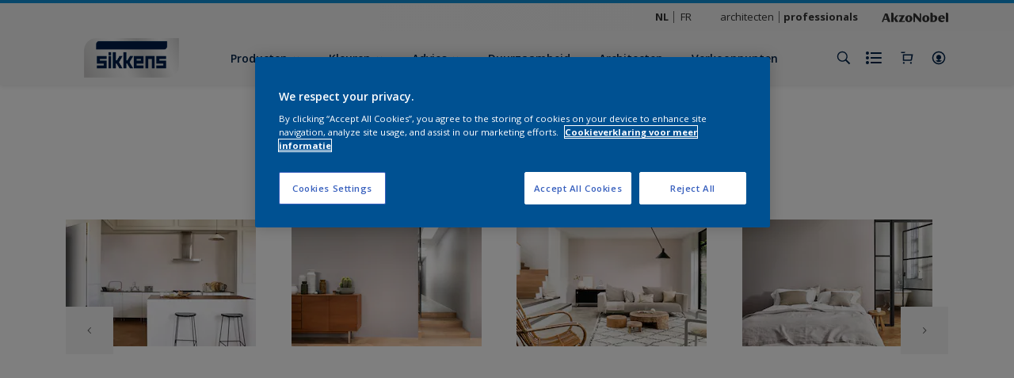

--- FILE ---
content_type: application/javascript; charset=UTF-8
request_url: https://dev.visualwebsiteoptimizer.com/dcdn/settings.js?a=403699&settings_type=4&ts=1769697548&dt=spider&cc=US
body_size: 1706
content:
try{window.VWO = window.VWO || [];  window.VWO.data = window.VWO.data || {}; window.VWO.sTs = 1769697548;(function(){var VWOOmniTemp={};window.VWOOmni=window.VWOOmni||{};for(var key in VWOOmniTemp)Object.prototype.hasOwnProperty.call(VWOOmniTemp,key)&&(window.VWOOmni[key]=VWOOmniTemp[key]);;})();(function(){window.VWO=window.VWO||[];var pollInterval=100;var _vis_data={};var intervalObj={};var analyticsTimerObj={};var experimentListObj={};window.VWO.push(["onVariationApplied",function(data){if(!data){return}var expId=data[1],variationId=data[2];if(expId&&variationId&&["VISUAL_AB","VISUAL","SPLIT_URL"].indexOf(window._vwo_exp[expId].type)>-1){}}])})();window.VWO.opaLibPath=window.VWO.opaLibPath||'https://dev.visualwebsiteoptimizer.com/cdn/analysis/4.0/opa-f3939d8113e2dbb91e13f1dcc96b9c02br.js';_vwo_opa_cb = 'f3939d8113e2dbb91e13f1dcc96b9c02';window._vwo_pa = window._vwo_pa || {}; window._vwo_pa.sId = '536BB98F1018D872';window.VWO.push(['updateSettings',{"27":[{"version":2,"segment_code":"true","exclude_url":"","globalCode":{},"main":false,"isEventMigrated":true,"urlRegex":"^https\\:\\\/\\\/sikkens\\.nl\\\/nl\\\/rezisto\\\/?(?:[\\?#].*)?$","name":"Rezisto","combs":{"1":1},"multiple_domains":0,"manual":false,"pc_traffic":100,"comb_n":{"1":"website"},"isSpaRevertFeatureEnabled":false,"ep":1757422920000,"sections":{"1":{"path":"","variations":{"1":""}}},"ibe":0,"ss":null,"status":"RUNNING","clickmap":0,"goals":{"1":{"urlRegex":"^.*$","excludeUrl":"","type":"ENGAGEMENT"}},"type":"ANALYZE_HEATMAP"},"window._vwo_pa=window._vwo_pa || {};"],"29":[{"version":4,"segment_code":"true","exclude_url":"","globalCode":{},"isEventMigrated":true,"multiple_domains":0,"muts":{"post":{"enabled":true,"refresh":true}},"pgre":true,"varSegAllowed":false,"ss":null,"name":"Test API","combs":{"2":1,"1":0},"goals":{"1":{"urlRegex":"^http\\:\\\/\\\/vwo_d_experience\\\/?(?:[\\?#].*)?$","excludeUrl":"","type":"ON_PAGE"}},"manual":false,"pc_traffic":100,"ep":1757495438000,"urlRegex":"^https\\:\\\/\\\/sikkens\\.nl\\\/nl\\\/kennismakingsbox\\\/?(?:[\\?#].*)?$","ps":false,"ibe":0,"sections":{"1":{"path":"","variations":{"2":"[{\"js\":\"<script type='text\\\/javascript'>;\\n\\\/*vwo_debug log(\\\"content\\\",\\\"head\\\"); vwo_debug*\\\/ (function() {\\n  MktoForms2.whenReady(function(mktoForm) {\\n    mktoForm.onSuccess(function(vals, thankYouURL) {\\n      \\\/\\\/ Collect the fields we care about\\n      var payload = {\\n        firstName: vals.FirstName,\\n        lastName: vals.LastName,\\n        email: vals.Email,\\n        company: vals.Company,\\n        postalCode: vals.PostalCode,\\n        phone: vals.Phone,\\n        kvkNummer: vals.questionOtherData,\\n        referralCode: vals.questionOtherData3,\\n        productChoice: vals.questionOtherData2,\\n        optIn: vals.marketingOptInonForm,\\n        acceptPrivacyPolicy: vals.acceptPrivacyPolicy,\\n        store: vals.sitecode, \\\/\\\/ hidden field in your form\\n      };\\n\\n      \\\/\\\/ Fire API call\\n      fetch(\\\"https:\\\/\\\/your-server.com\\\/api\\\/submit\\\", {\\n        method: \\\"POST\\\",\\n        headers: { \\\"Content-Type\\\": \\\"application\\\/json\\\" },\\n        body: JSON.stringify(payload)\\n      }).then(function(response) {\\n        console.log(\\\"Custom API triggered:\\\", response.status);\\n      }).catch(function(err) {\\n        console.error(\\\"Error triggering API:\\\", err);\\n      });\\n\\n      \\\/\\\/ Let Marketo continue its thank-you redirect\\n      window.parent.location.href = thankYouURL;\\n      return false;\\n    });\\n  });\\n})();\\n <\\\/script>\",\"xpath\":\"HEAD\"}]","1":"[]"},"segmentObj":{},"segment":{"2":1,"1":1}}},"isSpaRevertFeatureEnabled":false,"status":"RUNNING","clickmap":0,"comb_n":{"2":"Experience-1","1":"Original"},"type":"DEPLOY"}],"35":[{"version":4,"segment_code":"true","exclude_url":"^https\\:\\\/\\\/sikkens\\.be\\\/nl\\\/producten\\\/?(?:[\\?#].*)?$","globalCode":{},"isEventMigrated":true,"multiple_domains":0,"muts":{"post":{"enabled":true,"refresh":true}},"pgre":true,"varSegAllowed":false,"ss":null,"name":"HIde out of stock Sikkens BE","combs":{"2":1,"1":0},"goals":{"1":{"urlRegex":"^http\\:\\\/\\\/vwo_d_experience\\\/?(?:[\\?#].*)?$","excludeUrl":"","type":"ON_PAGE"}},"manual":false,"pc_traffic":100,"ep":1766045816000,"urlRegex":"^.*https\\:\\\/\\\/sikkens\\.be\\\/nl\\\/producten.*$","ps":false,"ibe":0,"sections":{"1":{"path":"","variations":{"2":"[{\"js\":\"var ctx=vwo_$(x),el;\\n\\\/*vwo_debug log(\\\"remove\\\",\\\".js-out-of-stock-label\\\"); vwo_debug*\\\/;\\nel=vwo_$(\\\".js-out-of-stock-label\\\");\\nel.vwoCss({\\\"display\\\":\\\"none !important\\\"});\",\"xpath\":\".js-out-of-stock-label\"},{\"js\":\"var ctx=vwo_$(x),el;\\n\\\/*vwo_debug log(\\\"remove\\\",\\\".product-hero-detail-available-for-sale > span:nth-of-type(1)\\\"); vwo_debug*\\\/;\\nel=vwo_$(\\\".product-hero-detail-available-for-sale > span:nth-of-type(1)\\\");\\nel.vwoCss({\\\"display\\\":\\\"none !important\\\"});\\n\\\/*vwo_debug log(\\\"remove\\\",\\\".product-hero-detail-available-for-sale\\\"); vwo_debug*\\\/;\\nel=vwo_$(\\\".product-hero-detail-available-for-sale\\\");\\nel.vwoCss({\\\"display\\\":\\\"none !important\\\"});\",\"xpath\":\".product-hero-detail-available-for-sale\"}]","1":"[]"},"segmentObj":{},"segment":{"2":1,"1":1}}},"isSpaRevertFeatureEnabled":false,"status":"RUNNING","clickmap":0,"comb_n":{"2":"Experience-1","1":"Original"},"type":"DEPLOY"}],"24":[{"version":4,"segment_code":"true","exclude_url":"","globalCode":{},"isEventMigrated":true,"multiple_domains":0,"muts":{"post":{"enabled":true,"refresh":true}},"pgre":true,"varSegAllowed":false,"ss":null,"name":"Hide out of stock notification","combs":{"2":1,"1":0},"goals":{"1":{"urlRegex":"^http\\:\\\/\\\/vwo_d_experience\\\/?(?:[\\?#].*)?$","excludeUrl":"","type":"ON_PAGE"}},"manual":false,"pc_traffic":100,"ep":1756818241000,"urlRegex":"^.*https\\:\\\/\\\/sikkens\\.nl\\\/nl\\\/producten.*$","ps":false,"ibe":0,"sections":{"1":{"path":"","variations":{"2":"[{\"js\":\"var ctx=vwo_$(x),el;\\n\\\/*vwo_debug log(\\\"remove visibility\\\",\\\".product-hero-detail-available-for-sale\\\"); vwo_debug*\\\/;\\nel=vwo_$(\\\".product-hero-detail-available-for-sale\\\");\\nel.vwoCss({\\\"visibility\\\":\\\"visible !important\\\",\\\"display\\\":\\\"none !important\\\"});\",\"xpath\":\".product-hero-detail-available-for-sale\"}]","1":"[]"},"segmentObj":{},"segment":{"2":1,"1":1}}},"isSpaRevertFeatureEnabled":false,"status":"RUNNING","clickmap":0,"comb_n":{"2":"Experience-1","1":"Original"},"type":"DEPLOY"}],"1":[{"version":2,"segment_code":"true","exclude_url":"","globalCode":{},"main":true,"isEventMigrated":true,"urlRegex":"^.*$","name":"Heatmap","combs":{"1":1},"multiple_domains":0,"manual":false,"pc_traffic":100,"comb_n":{"1":"website"},"isSpaRevertFeatureEnabled":false,"ep":1552909919000,"sections":{"1":{"path":"","variations":{"1":""}}},"ibe":0,"ss":null,"status":"RUNNING","clickmap":0,"goals":{"1":{"urlRegex":"^.*$","excludeUrl":"","type":"ENGAGEMENT"}},"type":"ANALYZE_HEATMAP"},"window._vwo_pa=window._vwo_pa || {};"]},{}, '4']);}catch(e){_vwo_code.finish(); _vwo_code.removeLoaderAndOverlay && _vwo_code.removeLoaderAndOverlay(); var vwo_e=new Image;vwo_e.src="https://dev.visualwebsiteoptimizer.com/e.gif?a=403699&s=settings.js&e="+encodeURIComponent(e && e.message && e.message.substring(0,1000))+"&url"+encodeURIComponent(window.location.href)}

--- FILE ---
content_type: application/javascript
request_url: https://cdn.cookielaw.org/consent/c4973c35-3015-47cf-b80a-faa70a079e3c/OtAutoBlock.js
body_size: 2656
content:
(function(){function w(a){try{return JSON.parse(a)}catch(c){return[]}}function r(a){var c=[],b=[],e=function(d,h){if("string"!=typeof d||!d.trim())return{};for(var g={},f=0;f<h.length;f++){var k=h[f];if("CUSTOM_PATTERN"===k.ResourceMatchType){if(d.includes(k.Tag)){g=k;break}}else if("SYSTEM_PATTERN"===k.ResourceMatchType&&k.compiledRegex)try{if(k.compiledRegex.test(d)){g=k;break}}catch(E){console.warn("Invalid regex in blockList:",k.Tag,E)}else{if(k.Tag===d){g=k;break}var l=void 0,m=k.Tag;var F=(m=
-1!==m.indexOf("http:")?m.replace("http:",""):m.replace("https:",""),-1!==(l=m.indexOf("?"))?m.replace(m.substring(l),""):m);!d||-1===d.indexOf(F)&&-1===k.Tag.indexOf(d)||(g=k)}}return g}(a,G);return e.CategoryId&&(c=e.CategoryId),e.Vendor&&(b=e.Vendor.split(":")),!e.Tag&&H&&(b=c=function(d){var h=[],g=function(f){var k=document.createElement("a");return k.href=f,-1!==(f=k.hostname.split(".")).indexOf("www")||2<f.length?f.slice(1).join("."):k.hostname}(d);return h=x.some(function(f){return f===g})?
["C0004"]:h}(a)),{categoryIds:c,vsCatIds:b}}function y(a){return!a||!a.length||(a&&window.OptanonActiveGroups?a.every(function(c){return-1!==window.OptanonActiveGroups.indexOf(","+c+",")}):void 0)}function n(a,c){void 0===c&&(c=null);var b=window,e=b.OneTrust&&b.OneTrust.IsVendorServiceEnabled;b=e&&b.OneTrust.IsVendorServiceEnabled();return"Categories"===t||"All"===t&&e&&!b?y(a):("Vendors"===t||"All"===t&&e&&b)&&y(c)}function p(a){a=a.getAttribute("class")||"";return-1!==a.indexOf("optanon-category")||
-1!==a.indexOf("ot-vscat")}function q(a){return a.hasAttribute("data-ot-ignore")}function z(a,c,b){void 0===b&&(b=null);var e=a.join("-"),d=b&&b.join("-"),h=c.getAttribute("class")||"",g="",f=!1;a&&a.length&&-1===h.indexOf("optanon-category-"+e)&&(g=("optanon-category-"+e).trim(),f=!0);b&&b.length&&-1===h.indexOf("ot-vscat-"+d)&&(g+=" "+("ot-vscat-"+d).trim(),f=!0);f&&c.setAttribute("class",g+" "+h)}function A(a,c,b){void 0===b&&(b=null);var e;a=a.join("-");b=b&&b.join("-");return-1===c.indexOf("optanon-category-"+
a)&&(e=("optanon-category-"+a).trim()),-1===c.indexOf("ot-vscat-"+b)&&(e+=" "+("ot-vscat-"+b).trim()),e+" "+c}function B(a){var c,b=r((null==(b=a)?void 0:b.getAttribute("src"))||"");(b.categoryIds.length||b.vsCatIds.length)&&(z(b.categoryIds,a,b.vsCatIds),n(b.categoryIds,b.vsCatIds)||(a.type="text/plain"),a.addEventListener("beforescriptexecute",c=function(e){"text/plain"===a.getAttribute("type")&&e.preventDefault();a.removeEventListener("beforescriptexecute",c)}))}function C(a){var c=a.src||"",b=
r(c);(b.categoryIds.length||b.vsCatIds.length)&&(z(b.categoryIds,a,b.vsCatIds),n(b.categoryIds,b.vsCatIds)||(a.removeAttribute("src"),a.setAttribute("data-src",c)))}var v=function(){return(v=Object.assign||function(a){for(var c,b=1,e=arguments.length;b<e;b++)for(var d in c=arguments[b])Object.prototype.hasOwnProperty.call(c,d)&&(a[d]=c[d]);return a}).apply(this,arguments)},I=w('[{"Tag":"https://www.google-analytics.com/analytics.js","CategoryId":["C0002","C0004"],"Vendor":null},{"Tag":"https://www.youtube-nocookie.com/embed/efA44lf3aH0","CategoryId":["C0004"],"Vendor":null},{"Tag":"https://accounts.eu1.gigya.com/accounts.webSdkBootstrap","CategoryId":["C0003","C0004"],"Vendor":null},{"Tag":"https://www.youtube-nocookie.com/embed/JZuookapEks","CategoryId":["C0004"],"Vendor":null},{"Tag":"https://www.youtube-nocookie.com/embed/ZrEPyYXT6f0","CategoryId":["C0004"],"Vendor":null},{"Tag":"https://www.youtube.com/embed/eVz6_AdeFAY","CategoryId":["C0004"],"Vendor":null},{"Tag":"https://www.sikkens.be/bin/api/storefinder/filters.ebeexp.fr-BE.","CategoryId":["C0004"],"Vendor":null},{"Tag":"https://www.youtube.com/embed/JZuookapEks","CategoryId":["C0004"],"Vendor":null},{"Tag":"https://www.youtube-nocookie.com/embed/-hxoW3_CM9Y","CategoryId":["C0004"],"Vendor":null},{"Tag":"https://www.youtube.com/embed/x67xqy7sZSM","CategoryId":["C0004"],"Vendor":null},{"Tag":"https://www.youtube.com/embed/ZrEPyYXT6f0","CategoryId":["C0004"],"Vendor":null},{"Tag":"https://www.youtube-nocookie.com/embed/TkDHThob14Q","CategoryId":["C0004"],"Vendor":null},{"Tag":"https://www.youtube-nocookie.com/embed/Cu0uFrGeODo","CategoryId":["C0004"],"Vendor":null},{"Tag":"https://11532207.fls.doubleclick.net/activityi","CategoryId":["C0004"],"Vendor":null},{"Tag":"https://cdns.eu1.gigya.com/js/gigya.js","CategoryId":["C0002","C0003"],"Vendor":null},{"Tag":"https://www.youtube-nocookie.com/embed/PNE_ipUJyuk","CategoryId":["C0004"],"Vendor":null},{"Tag":"https://www.youtube.com/embed/ltTgLI0GBUo","CategoryId":["C0004"],"Vendor":null},{"Tag":"https://www.youtube-nocookie.com/embed/AGX8yirEeNc","CategoryId":["C0004"],"Vendor":null},{"Tag":"https://www.youtube.com/embed/q-3M2-IuPMY","CategoryId":["C0004"],"Vendor":null},{"Tag":"https://www.youtube-nocookie.com/embed/rD76ODl7UsI","CategoryId":["C0004"],"Vendor":null},{"Tag":"https://www.youtube-nocookie.com/embed/_PNCQVFsXzA","CategoryId":["C0004"],"Vendor":null},{"Tag":"https://www.youtube-nocookie.com/embed/yB_ZnYsFvBs","CategoryId":["C0004"],"Vendor":null},{"Tag":"https://www.youtube-nocookie.com/embed/ltTgLI0GBUo","CategoryId":["C0004"],"Vendor":null},{"Tag":"https://www.youtube.com/embed/3hFIjogBqrk","CategoryId":["C0004"],"Vendor":null},{"Tag":"https://cdns.eu1.gigya.com/gs/webSdk/Api.aspx","CategoryId":["C0003","C0004"],"Vendor":null},{"Tag":"https://www.sikkens.be/content/dam/akzonobel-painters/sikkens/be/nl/20-jaar-colour-futures/S4643%20Book%20CF20%20YEARS%20UK%20Total.pdf","CategoryId":["C0004"],"Vendor":null},{"Tag":"https://munchkin.marketo.net/munchkin.js","CategoryId":["C0002"],"Vendor":null},{"Tag":"https://www.youtube-nocookie.com/embed/0aH6bvZmEOo","CategoryId":["C0004"],"Vendor":null},{"Tag":"https://www.sikkens.be/bin/api/documents","CategoryId":["C0004"],"Vendor":null},{"Tag":"https://www.youtube-nocookie.com/embed/PwnT0TP_xDo","CategoryId":["C0004"],"Vendor":null},{"Tag":"https://www.sikkens.be/bin/api/workspace","CategoryId":["C0004"],"Vendor":null},{"Tag":"https://www.youtube-nocookie.com/embed/BB0LygP1Xo4","CategoryId":["C0004"],"Vendor":null},{"Tag":"https://www.youtube-nocookie.com/embed/x67xqy7sZSM","CategoryId":["C0004"],"Vendor":null},{"Tag":"https://www.youtube-nocookie.com/embed/eVz6_AdeFAY","CategoryId":["C0004"],"Vendor":null},{"Tag":"https://www.youtube-nocookie.com/embed/JNduF20GKYQ","CategoryId":["C0004"],"Vendor":null},{"Tag":"https://www.youtube-nocookie.com/embed/g47dONMHb6c","CategoryId":["C0004"],"Vendor":null},{"Tag":"https://www.sikkens.be/bin/api/productsearch","CategoryId":["C0004"],"Vendor":null},{"Tag":"https://www.youtube-nocookie.com/embed/cYBZ_XH4JW0","CategoryId":["C0004"],"Vendor":null},{"Tag":"https://www.youtube.com/s/player/e7567ecf/www-widgetapi.vflset/www-widgetapi.js","CategoryId":["C0004"],"Vendor":null},{"Tag":"https://www.sikkens.be/bin/api/storefinder/filters.ebeexp.nl-BE.","CategoryId":["C0004"],"Vendor":null},{"Tag":"https://www.youtube-nocookie.com/embed/xEgHeYpoACU","CategoryId":["C0004"],"Vendor":null},{"Tag":"https://www.youtube-nocookie.com/embed/m9UMBQ4rwYM","CategoryId":["C0004"],"Vendor":null},{"Tag":"https://www.youtube-nocookie.com/embed/eEZSHz0iyjg","CategoryId":["C0004"],"Vendor":null},{"Tag":"https://www.youtube-nocookie.com/embed/3hFIjogBqrk","CategoryId":["C0004"],"Vendor":null},{"Tag":"https://www.youtube.com/s/player/9c6dfc4a/www-widgetapi.vflset/www-widgetapi.js","CategoryId":["C0004"],"Vendor":null},{"Tag":"https://www.sikkens.be/bin/api/status","CategoryId":["C0004"],"Vendor":null},{"Tag":"https://www.youtube-nocookie.com/embed/xRbOJ6IHOJ8","CategoryId":["C0004"],"Vendor":null},{"Tag":"https://www.sikkens.be/bin/api/shoppingListSave","CategoryId":["C0004"],"Vendor":null},{"Tag":"https://sc.lfeeder.com/lftracker_v1_4lZPGEjXer7gLpBk.js","CategoryId":["C0004"],"Vendor":null}]'),
H=JSON.parse("true"),G=function(){for(var a=0,c=0,b=arguments.length;c<b;c++)a+=arguments[c].length;a=Array(a);var e=0;for(c=0;c<b;c++)for(var d=arguments[c],h=0,g=d.length;h<g;h++,e++)a[e]=d[h];return a}(I||[],w("[]".replace(/\\/g,"\\\\")).map(function(a){var c,b=null;if("SYSTEM_PATTERN"===(null==(c=a)?void 0:c.ResourceMatchType)&&"string"==typeof(null==(c=a)?void 0:c.Tag)&&null!=(c=null==(c=a)?void 0:c.Tag)&&c.trim())try{b=new RegExp(a.Tag)}catch(e){console.warn('Invalid regex pattern: "'+a.Tag+
'"',e)}return v(v({},a),{compiledRegex:b})})||[]),t=JSON.parse('"Categories"'),x=(x="addthis.com addtoany.com adsrvr.org amazon-adsystem.com bing.com bounceexchange.com bouncex.net criteo.com criteo.net dailymotion.com doubleclick.net everesttech.net facebook.com facebook.net googleadservices.com googlesyndication.com krxd.net liadm.com linkedin.com outbrain.com rubiconproject.com sharethis.com taboola.com twitter.com vimeo.com yahoo.com youtube.com".split(" ")).filter(function(a){if("null"!==a&&
a.trim().length)return a}),u=["embed","iframe","img","script"],D=((new MutationObserver(function(a){Array.prototype.forEach.call(a,function(c){Array.prototype.forEach.call(c.addedNodes,function(e){1!==e.nodeType||-1===u.indexOf(e.tagName.toLowerCase())||p(e)||q(e)||("script"===e.tagName.toLowerCase()?B:C)(e)});var b=c.target;!c.attributeName||p(b)&&q(b)||("script"===b.nodeName.toLowerCase()?B(b):-1!==u.indexOf(c.target.nodeName.toLowerCase())&&C(b))})})).observe(document.documentElement,{childList:!0,
subtree:!0,attributes:!0,attributeFilter:["src"]}),document.createElement);document.createElement=function(){for(var a,c,b=[],e=0;e<arguments.length;e++)b[e]=arguments[e];return"script"===b[0].toLowerCase()||-1!==u.indexOf(b[0].toLowerCase())?(a=D.bind(document).apply(void 0,b),c=a.setAttribute.bind(a),Object.defineProperties(a,{src:{get:function(){try{return!/^(https?:|\/\/|file:|ftp:|data:|blob:)/i.test(a.getAttribute("src"))&&a.getAttribute("src")?(new URL(a.getAttribute("src"),document.baseURI)).href:
a.getAttribute("src")||""}catch(d){return a.getAttribute("src")||""}},set:function(d){var h=b[0],g,f,k,l="";l=r(l="string"==typeof d||d instanceof Object?d.toString():l);return f=h,k=a,!(g=l).categoryIds.length&&!g.vsCatIds.length||"script"!==f.toLowerCase()||p(k)||n(g.categoryIds,g.vsCatIds)||q(k)?(f=h,g=a,!(k=l).categoryIds.length||-1===u.indexOf(f.toLowerCase())||p(g)||n(k.categoryIds,k.vsCatIds)||q(g)?c("src",d):(a.removeAttribute("src"),c("data-src",d),(h=a.getAttribute("class"))||c("class",
A(l.categoryIds,h||"",l.vsCatIds)))):(c("type","text/plain"),c("src",d)),!0}},type:{get:function(){return a.getAttribute("type")||""},set:function(d){return g=c,f=r((h=a).src||""),g("type",!f.categoryIds.length&&!f.vsCatIds.length||p(h)||n(f.categoryIds,f.vsCatIds)||q(h)?d:"text/plain"),!0;var h,g,f}},class:{set:function(d){return g=c,!(f=r((h=a).src)).categoryIds.length&&!f.vsCatIds.length||p(h)||n(f.categoryIds,f.vsCatIds)||q(h)?g("class",d):g("class",A(f.categoryIds,d,f.vsCatIds)),!0;var h,g,f}}}),
a.setAttribute=function(d,h,g){"type"!==d&&"src"!==d||g?c(d,h):a[d]=h},a):D.bind(document).apply(void 0,b)}})();